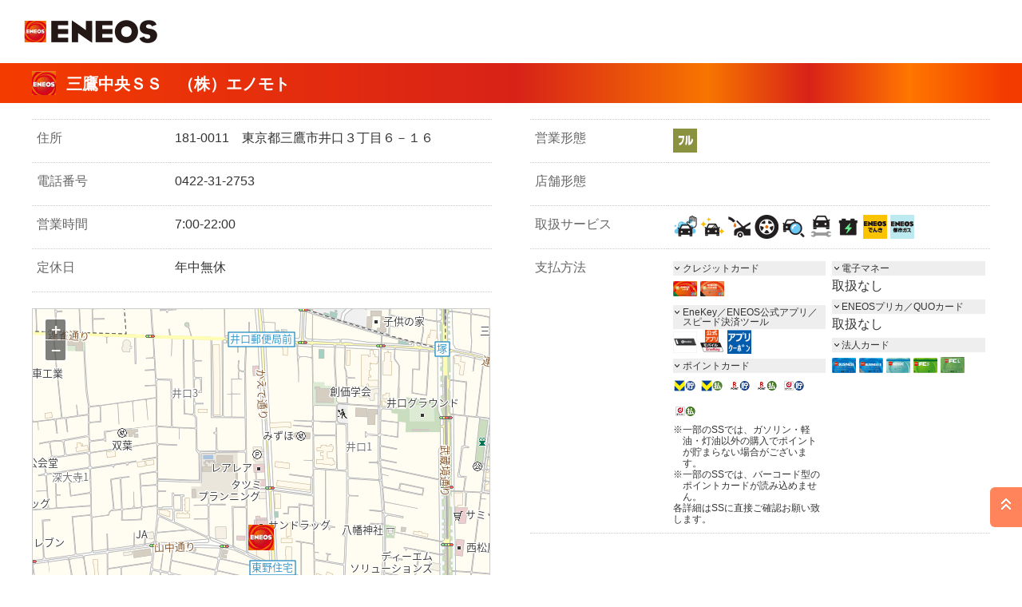

--- FILE ---
content_type: text/css
request_url: https://eneos-ss.com/eneos_common_24/css/layout_sp.css
body_size: 36331
content:
@charset "utf-8";

/* ======================================================
 * layout_sp.css
 * ------------------------------------------------------
 * @media only screen and (max-width: 767px)
 * - Common
 * - Header
 * - Gnav
 * - Main
 * - Assist
 * - Footer
 * - Other
 * - Clearfix
 * Media Queries
====================================================== */

@media only screen and (max-width: 767px) {
	/* ------------------------------------------------------
	 * Common
	------------------------------------------------------ */
	
	/* ----- category setting ----- */
	#consumer .CnavMenu .CnavChild_title a,
	#consumer .CnavMenu .CnavChild_body .CnavChild_item a,
	#consumer .CnavMenu .CnavChild_sublink .sublink_link a {
		background-color: #ffe9e2;
		border-bottom: 1px solid #f9d3c8;
	}
	#consumer .CnavMenu .cnavList > .has-CnavChild > a,
	#consumer .CnavMenu .cnavList > li > a {
		background-color: #e4572a;
		border-bottom: 1px solid #c2451e;
	}
	#consumer .CnavMenu .cnavList .consumer a,
	.CnavMenu .link-text.general .is-consumer a {
		background-color: #fe6230;
		padding: 15px 25px 15px 15px;
	}
	#business .CnavMenu .CnavChild_title a,
	#business .CnavMenu .CnavChild_body .CnavChild_item a {
		background-color: #dee2ec;
		border-bottom: 1px solid #c1c6d4;
	}
	#business .CnavMenu .cnavList > .has-CnavChild > a,
	#business .CnavMenu .cnavList > li > a {
		background-color: #3c4f81;
		border-bottom: 1px solid #203365;
	}
	#business .CnavMenu .cnavList .business a,
	.CnavMenu .link-text.general .is-business a {
		background-color: #4c5e8e;
		padding: 15px 25px 15px 15px;
	}
	#company .CnavMenu .CnavChild_title a,
	#company .CnavMenu .CnavChild_body .CnavChild_item a {
		background-color: #def1f0;
		border-bottom: 1px solid #b7dad9;
	}
	#company .CnavMenu .cnavList > .has-CnavChild > a,
	#company .CnavMenu .cnavList > li > a {
		background-color: #009d99;
		border-bottom: 1px solid #008481;
	}
	#company .CnavMenu .cnavList .company a,
	.CnavMenu .link-text.general .is-company a {
		background-color: #00ada9;
		padding: 15px 25px 15px 15px;
	}
	.CnavMenu .link-text.general,
	.CnavMenu .link-text.general li {
		margin-top: 0;
	}
	.CnavMenu .link-text.general > li > a {
		position: relative;
		display: block;
		color: #fff;
		font-size: 1.4rem;
	}
	.CnavMenu .link-text.general > li > a::after {
		top: 50%;
    right: 14px;
    width: 8px;
    height: 8px;
    margin-top: -4px;
		border-color: #fff !important;
		left: auto !important;
	}
	#emergency .HeaderBody > * {
		display: none;
	}
	#emergency .HeaderBody > .header-identity {
		display: block;
	}
	#emergency .container {
		padding-top: 25px;
	}
	#emergency .Footer {
		padding: 24px 10px;
	}
	#emergency .Footer .footerUtility-list li:not(.onetrust_cookieset){
		display:none;
	}
	#emergency .Footer .footerUtility-list > li {
		width:100%;
		text-align:center;
		margin-top:0;
	}
		
	/* ----- is-body-XXXX ----- */
	.is-body-cnav,
	.is-body-cmenu {
		position: fixed;
		width: 100%;
	}
	.Header,
	.pageGuide,
	.container,
	.Assist .assist-local,
	.Assist .assist-related,
	.trade-text,
	.Footer,
  .home-hero-layout {
		transition-property: margin-left;
		transition-duration: .2s;
		width: 100vw;
	}
	.is-body-cnav .Header,
	.is-body-cnav .pageGuide,
	.is-body-cnav .container,
	.is-body-cnav .Assist .assist-local,
	.is-body-cnav .Assist .assist-related,
	.is-body-cnav .trade-text,
	.is-body-cnav .Footer,
  .is-body-cnav .home-hero-layout {
		width: 100%;
		margin-left: 75%;
	}
	.is-body-cmenu .Header,
	.is-body-cmenu .pageGuide,
	.is-body-cmenu .container,
	.is-body-cmenu .Assist .assist-local,
	.is-body-cmenu .Assist .assist-related,
	.is-body-cmenu .trade-text,	
	.is-body-cmenu .Footer,
  .is-body-cmenu .home-hero-layout {
		width: 100%;
		margin-left: -75%;
	}
	
	/* ------------------------------------------------------
	 * Header
	------------------------------------------------------ */
	.Header {
		position: relative;
		box-shadow: 0 0 3px 0 rgba(0, 0, 0, .2);
	}
	.Header.is-Header-open::before {
		content: "";
		position: fixed;
		top: 0;
		left: 0;
		width: 100%;
		height: 100%;
		background: rgba(0, 0, 0, .4);
		z-index: 200;
		opacity: 1;
	}
	
	/* ----- HeaderBody ----- */
	.HeaderBody {
		position: relative;
		display: -webkit-flex;
		display: flex;
		-webkit-flex-direction: row;
		flex-direction: row;
		-webkit-flex-wrap: nowrap;
		flex-wrap: nowrap;
    -webkit-align-items: center;
		align-items: center;
		-webkit-justify-content: space-between;
    justify-content: space-between;
    height: 50px;
		padding: 0 0 0 15px;
		background-color: #fff;
		border-bottom: 1px solid #eee;
		z-index: 230;
	}
	
	/* header-identity */
	.header-identity a {
		display: block;
		width: 102px;
		height: 18px;
		background: url(/eneos_common_24/images/com_sprite_logo01_sp.png) no-repeat 0 0;
		background-size: 202px auto;
		overflow: hidden;
		text-indent: 100%;
		white-space: nowrap;
	}

	/* ----- sp-HeaderBody ----- */
	.sp-HeaderBody {
		position: absolute;
		top: -33vw;
		left: 0;
		width: 100%;
		background-color: #fff;
		box-shadow: 0 0 6px 0 rgba(0, 0, 0, .2);
		transition-property: top;
		transition-duration: .4s;
		z-index: 220;
	}
	.is-Header-open .sp-HeaderBody {
		top: 50px;
	}
	.sp-HeaderBody > ul {
		position: absolute;
		top: 0;
		left: 0;
		width: 100%;
		background-color: #fff;
	}
	.sp-HeaderBody li a {
		display: block;
		padding: 15px;
		border-bottom: 1px solid #eee;
		text-align: center;
	}
	.sp-HeaderBody li a span {
		position: relative;
		display: inline-block;
		padding-left: 20px;
	}
	.sp-HeaderBody li a span::before {
		content: "";
		position: absolute;
		top: 50%;
		left: 2px;
		width: 8px;
		height: 8px;
		margin-top: -4px;
		border-top: 1px solid #969696;
		border-right: 1px solid #969696;
		-webkit-transform: rotate(45deg);
	  transform: rotate(45deg);
	}
	.sp-gnavList .home {
		display: none !important;
	}
	
	/* ------------------------------------------------------
	 * Gnav
	------------------------------------------------------ */
	.Gnav {
		flex-grow: 1;
		margin-top: 2px;
		margin-left: 20px;
	}
	
	/* gnavList */
	.gnavList li {
		display: none;
	}
	.gnavList .home {
		display: none !important;
	}
	.gnavList .is-current {
		display: block;
	}
	.gnavList .consumer.is-current a {
		color: #fe6230;
	}
	.gnavList .business.is-current a {
		color: #4c5e8e;
	}
	.gnavList .company.is-current a {
		color: #00ada9;
	}
	.gnavList li a span {
		position: relative;
		display: inline-block;
		padding-right: 20px;
		font-size: 1.2rem;
	}
	.gnavList li a span::before {
		content: "";
		position: absolute;
		top: 50%;
		right: 2px;
		width: 8px;
		height: 8px;
		margin-top: -6px;
		border-top: 1px solid #969696;
		border-right: 1px solid #969696;
		-webkit-transform: rotate(135deg);
	  transform: rotate(135deg);
	}
	.is-gnav-open .gnavList li a span::before {
		margin-top: -2px;
		-webkit-transform: rotate(-45deg);
	  transform: rotate(-45deg);
	}
		
	/* ----- Cnav ----- */
	.Cnav {
		position: fixed;
    top: 0;
    left: -100%;
    width: 100%;
		height: 100%;
		padding-right: 25%;
		-webkit-transition: left .2s;
    transition: left .2s;
		z-index: 210;
	}
	.is-body-cnav .Cnav {
		left: 0;
		z-index: 250;
	}
	.is-body-cnav .Cnav::before {
		content: "";
    position: fixed;
    top: 0;
    left: 0;
    width: 100%;
    height: 100%;
    background: rgba(0, 0, 0, .4);
    z-index: 250;
	}
	.is-body-cnav .CnavBody {
		position: relative;
		height: 100%;
		/*padding-bottom: 56px;*/
		background-color: #fff;
    z-index: 250;
	}
	.is-body-cnav .CnavMenu {
		height: 100% !important;
		overflow-y: scroll;
		-webkit-overflow-scrolling: touch;
	}
	.CnavMenu .cnavList > .has-CnavChild > a,
	.CnavMenu .cnavList > li > a {
		position: relative;
		display: block;
		padding: 10px 15px;
		font-size: 1.4rem;
		color: #fff;
	}
	.CnavMenu .cnavList > .has-CnavChild > a::after {
		content: "";
		position: absolute;
		top: 50%;
		right: 10px;
		display: inline-block;
		width: 13px;
		height: 13px;
		margin-top: -6px;
		background: url(/eneos_common_24/images/com_sprite_ic01_sp.png) no-repeat -12px -150px;
		background-size: 104px auto;
		border: none;
		-webkit-transform: rotate(0deg);
	  transform: rotate(0deg);
	}
	.CnavMenu .cnavList > .has-CnavChild > .is-open::after {
		background-position: -25px -150px;
	}
	.CnavMenu .cnavList > li > a::after {
		content: "";
		position: absolute;
		top: 50%;
		right: 14px;
		width: 8px;
		height: 8px;
		margin-top: -4px;
		border-top: 1px solid #fff;
		border-right: 1px solid #fff;
		-webkit-transform: rotate(45deg);
	  transform: rotate(45deg);
	}
	.CnavMenu .cnavList > li > a.a-blank::after{
		background-position: -60px -21px !important;
		right: 7px!important;
	}
	.CnavMenu .CnavChild-inner {
		display: none;
	}
	.CnavMenu .CnavChild_image {
		display: none !important;
	}
	.CnavMenu .CnavChild_title a,
	.CnavMenu .CnavChild_body .CnavChild_item a,
	.CnavMenu .CnavChild_sublink .sublink_link a {
		position: relative;
		display: block;
		padding: 12px 15px 12px 30px;
	}
	.CnavMenu .CnavChild_title a::after,
	.CnavMenu .CnavChild_body .CnavChild_item a::after,
	.CnavMenu .CnavChild_sublink .sublink_link a::after {
		content: "";
		position: absolute;
		top: 1.3em;
		left: 10px;
		width: 8px;
		height: 8px;
		border-top: 1px solid #969696;
		border-right: 1px solid #969696;
		-webkit-transform: rotate(45deg);
	  transform: rotate(45deg);
		margin-top:0;
	}
	.CnavMenu .CnavChild_body .CnavChild_item a.block.a-blank::after{
		background: none;
		left:2px;
		width: 8px !important;
		height: 8px !important;
		border-top: 1px solid #969696 !important;
		border-right: 1px solid #969696 !important;
		-webkit-transform: rotate(45deg) !important;
	  transform: rotate(45deg) !important;		
	}
	.CnavMenu .CnavChild_body .CnavChild_item > a.block.a-blank .CnavChild_label::after {
		content: "";
		display:inline-block;
		width: 10px;
		height: 10px;
		background: url(/eneos_common_24/images/com_sprite_ic01_sp.png) no-repeat -60px -31px;
		background-repeat: no-repeat;
		-webkit-background-size: 104px auto;
		background-size: 104px auto;
		margin-left: 5px;
		vertical-align: -1px;
	}
	
	.CnavMenu .CnavChild_sublink .sublink_link,
	.CnavMenu .CnavChild_sublink .sublink_link li {
		margin-top: 0;
		line-height:1.6;
	}
	.CnavMenu .CnavChild_sublink .sublink_link li a{
		color:#333333;
	}

	.CnavMenu .headerUtility-list {
		display: block;
		padding: 10px 0;
	}
	.CnavMenu .headerUtility-list > li > a {
		position: relative;
		display: block;
		padding: 12px 15px 12px 30px;
	}
	.CnavMenu .headerUtility-list > li > a::after {
		content: "";
		position: absolute;
		top: 50%;
		left: 10px;
		width: 8px;
		height: 8px;
		margin-top: -4px;
		border-top: 1px solid #969696;
		border-right: 1px solid #969696;
		-webkit-transform: rotate(45deg);
	  transform: rotate(45deg);
	}
	
	/* CnavChild */
	.CnavChild {
		display: none;
	}
	
	/* headerUtility-list */
	.headerUtility-list {
		display: none;
	}
	
	/* headerUtility-global */
	.headerUtility-global {
		height: 50px;
	}
	.headerUtility-global .headerUtility-global_title {
		position: relative;
		display: inline-block;
		width: 50px;
		height: 50px;
		padding: 14px 0 0;
		text-align: center;
	}
	.headerUtility-global .headerUtility-global_title > span {
		display: inline-block;
		width: 21px;
		height: 21px;
		background: url(/eneos_common_24/images/com_sprite_ic01_sp.png) no-repeat 0 0;
		background-size: 104px auto;
		background-position: -81px -100px;
		overflow: hidden;
		text-indent: 100%;
		white-space: nowrap;
	}
	.headerUtility-global .headerUtility-global_title.is-global-open {
		padding-top: 16px;
		background-color: #333;
	}
	.headerUtility-global .headerUtility-global_title.is-global-open > span {
		width: 17px;
		height: 17px;
		background-position: -79px -137px;
	}
	.headerUtility-global_list {
		display: none;
	}
	
	/* ------------------------------------------------------
	 * Main
	------------------------------------------------------ */
	
	/* ----- MainBody ----- */
	.MainBody {
		position: relative;
	}
	
	/* ----- pageGuide ----- */
	.pageGuide {
		/*position: absolute;
    top: 0;
    left: 0;*/
		width: 100%;
		border-bottom: 1px solid #eee;
	}
	/*.pageGuide.is-fixed {
		position: fixed;
		top: 0;
		left: 0;
		width: 100%;
		background-color: #fff;
		z-index: 100;
	}*/
	
	/* breadcrumbs */
	.breadcrumbs {
		display: -webkit-flex;
		display: flex;
		-webkit-flex-direction: row;
		flex-direction: row;
		-webkit-flex-wrap: wrap;
		flex-wrap: wrap;
		margin-top: -5px;
		padding: 12px 70px 10px 8px;
	}
	.breadcrumbs li {
		position: relative;
		margin-top: 5px;
		margin-left: 6px;
		padding: 0 0 0 14px;
		font-size: 1.2rem;
		line-height: 1.2;
	}
	.breadcrumbs li:before {
		content: "";
		position: absolute;
		top: 0.54em;
		left: 0;
		width: 6px !important;
		height: 6px !important;
		margin-top: -4px;
		border-top: 1px solid #909090 !important;
		border-right: 1px solid #909090 !important;
		-webkit-transform: rotate(45deg) !important;
	  transform: rotate(45deg) !important;
	}
	.breadcrumbs li:first-child {
		margin-left: 0;	
		padding-left: 0;
	}
	.breadcrumbs li:first-child:before {
		display: none;
	}
	.breadcrumbs li:first-child > a {
		display: inline-block;
		width: 14px;
		height: 12px;
		background: url(/eneos_common_24/images/com_sprite_ic01_sp.png) no-repeat 0 0;
		background-size: 104px auto;
		background-position: -85px -80px;
		overflow: hidden;
		text-indent: 100%;
		white-space: nowrap;
	}
	.breadcrumbs li sup {
		font-size: 1.0rem;
		top:-0.3em;
	}
	.breadcrumbs li sub {
		font-size: 1.0rem;
		bottom: -0.1em;
	}
	/* ----- Cmenu ----- */
	.Cmenu {
		overflow: hidden;
		position: absolute;
		top: 12px;
		right: 20px;
		width: 46px;
		height: 50px;
    z-index: 100;
		-webkit-transition: right .2s;
    transition: right .2s;
	}
	.Cmenu.is-fixed {
		position: fixed;
		top: 11px;
		right: 20px;
	}
	.is-body-cnav .Cmenu {
		right: -100%;
	}
	.Cmenu.is-Cmenu-open {
		overflow: visible;
		right: 80%;
		z-index: 400;
	}
	.is-body-cmenu .Cmenu::before {
		content: "";
		position: fixed;
		top: 0;
		left: -50%;
		width: 200%;
		height: 100%;
		background: rgba(0, 0, 0, .4);
		z-index: 400;
	}
	
	/* CmenuBody */
	.CmenuBody {
		position: relative;
		z-index: 100;
	}
	.Cmenu.is-Cmenu-open .CmenuBody {
		overflow: visible;
		z-index: 410;
	}
	
	/* Cmenu-btn */
	.Cmenu-btn {
		position: relative;
		z-index: 120;
	}
	.Cmenu.is-Cmenu-open .Cmenu-btn {
		z-index: 420;
	}
	.Cmenu-btn > a {
		display: block;
		width: 46px;
		height: 46px;
		margin-right: 0;
		margin-left: auto;
		background-color: #666;
		box-shadow: 0 1px 3px 0 rgba(0, 0, 0, .22);
		border-radius: 2px;
		transition-property: background-color;
		transition-duration: .2s;
		color: #fff;
		overflow: hidden;
		text-indent: 100%;
		white-space: nowrap;
	}
	.Cmenu-btn > a > span {
		position: relative;
		display: block;
		width: 46px;
		height: 46px;
		text-align: left;
	}
	.Cmenu-btn > a > span::before {
		content: "";
		position: absolute;
		top: 50%;
		left: 50%;
		display: inline-block;
		width: 18px;
		height: 17px;
		margin: -9px 0 0 -9px;
		background: url(/eneos_common_24/images/com_sprite_ic01_sp.png) no-repeat 0 0;
		background-size: 104px auto;
		background-position: 0 -131px;
	}
	.Cmenu.is-Cmenu-open .Cmenu-btn > a {
		background-color: #333;
	}
	.Cmenu.is-Cmenu-open .Cmenu-btn > a > span::before {
		width: 17px;
		height: 17px;
		margin: -9px 0 0 -8px;
		background-position: -79px -137px;
	}
	
	/* Cmenu > category-set */
	.Cmenu .category-set {
		position: fixed;
    top: 0;
    left: 100%;
		width: 100%;
		height: 100%;
		padding-right: 25%;
		box-shadow: 0 6px 0 0 rgba(0, 0, 0, .2);
		-webkit-transition: left .2s;
    transition: left .2s;
		z-index: 410;
	}
	.is-body-cmenu .Cmenu .category-set {
		left: 25%;
	}
	.Cmenu .category-set .category_body {
		position: relative;
		overflow-y: scroll;
		height: 100%;
		background-color: #f8f8f8;
		-webkit-overflow-scrolling: touch;
	}
	.Cmenu.is-Cmenu-open .category_body {
		z-index: 420;
	}
	.Cmenu .category-set .category_body-list {
		display: none;
	}
	.Cmenu .category-set .category_body-list[data-category-set*="stage4"] {
		display: block;
	}
	.Cmenu .category-set .category_body-list ul li a {
		border-top: 1px solid #ddd;
	}
	.Cmenu .category-set .category_body-list[data-category-set*="stage4"] > ul {
		border-bottom: 1px solid #ddd;
	}
	.Cmenu .category-set .category_body-list[data-category-set*="stage4"] > ul > li > a {
		padding-left: 15px;
		background-color: #777;
		color: #fff;
	}
	.Cmenu .category-set .category_body-list[data-category-set*="stage4"] > ul > li:first-child a {
		border-top: none;
	}
	.Cmenu .category-set .category_body-list[data-category-set*="stage4"] > .link-text > li > a > .link_label::after {
		border-color: #fff !important;
	}
	.Cmenu .category-set .category_body-list[data-category-set*="stage5"] > ul > li > a {
		background-color: #bbb;
		color: #333;
	}
	.Cmenu .category-set .category_body-list[data-category-set*="stage5"] > .link-text > li > a > .link_label::after {
		border-color: #333 !important;
	}
	.Cmenu .category-set .category_body-list[data-category-set*="stage5"] > ul > li > a {
		padding-left: 30px;
	}
	.Cmenu .category-set .category_body-list[data-category-set*="stage6"] > ul > li > a {
		padding-left: 45px;
		background-color: #eee;
	}
	.Cmenu .category-set .category_body-list[data-category-set*="stage7"] > ul > li > a {
		padding-left: 60px;
		background-color: #fff;
	}
	.Cmenu .category-set .category_body-list[data-category-set*="stage8"] > ul > li > a {
		padding-left: 75px;
		background-color: #fff;
	}
	.Cmenu .category-set .category_body-list[data-category-set*="stage9"] > ul > li > a {
		padding-left: 90px;
		background-color: #fff;
	}
	.Cmenu .category-set .category_body-list .link-text {
		margin-top: 0;
	}
	.Cmenu .category-set .category_body-list .link-text > li {
		margin-top: 0;
	}
	.Cmenu .category-set .category_body-list .link-text > li:last-child {
	}
	.Cmenu .category-set .category_body-list .link-text > li > a {
		display: block;
		padding: 15px 20px;
		font-size: 1.4rem;
		color: #333;
	}
	.Cmenu .category-set .category_body-list .link-text > li > a::before,
	.Cmenu .category-set .category_body-list .link-text > li > a::after {
		display: none;
	}
	.Cmenu .category-set .category_body-list .link-text > li > a > .link_label {
		position: relative;
		display: inline-block;
		padding-left: 18px;
	}
	.Cmenu .category-set .category_body-list .link-text > li > a > .link_label::after {
		content: "";
		position: absolute;
		top: 5px;
		left: 0;
		width: 8px !important;
		height: 8px !important;
		margin-left: 0;
		background: none;
		border-top: 1px solid #969696 !important;
		border-right: 1px solid #969696 !important;
		-webkit-transform: rotate(45deg) !important;
	  transform: rotate(45deg) !important;
	}
	.Cmenu .category-set .category_body-list .link-text > .has-child > a > .link_label::after {
		display: none;
	}
	.Cmenu .category-set .category_body-list[data-category-set*="stage4"] > .link-text > .is-child-show > a {
		border-top: none;
	}
	.Cmenu .category-set .category_body-list .link-text > .is-current > a > .link_label::after,
	.Cmenu .category-set .category_body-list .link-text > .is-child-show > a > .link_label::after {
		display: inline-block;
		left: 4px;
		-webkit-transform: rotate(225deg) !important;
	  transform: rotate(225deg) !important;
	}
	.Cmenu .category_top {
		display: none !important;
	}
	
	/* ----- container ----- */
	.container {
		padding-top: 20px;
	}
	body#purchase .container {
		padding-top: 25px;
	}
	body#modal .container {
		padding: 30px 15px 15px;
	}
	
	/* contents */
	.contents {
		padding: 0 15px;
	}
	body#modal .contents {
		padding: 0;
	}
	
	/* sidebar */
	.sidebar {
	}
	
	/* ------------------------------------------------------
	 * Assist
	------------------------------------------------------ */
	.Assist {
		margin-top: 60px;
	}
	.Assist .category_body-list:not(.is-append),
	.Assist .category_body-list:not(.is-append) > ul li {
		display: none;
	}
	
	/* ----- assist-local ----- */
	.Assist .assist-local {
		padding: 15px 0;
		border-top: 1px solid #e6e6e6;
	}
	.Assist .assist-local_inner {
		margin: 0 auto;
	}
	.Assist .category_body.is-lower-hide .link-text.assist-local_link > li {
		display: none;
	}
	.Assist .category_body.is-lower-hide .link-text.assist-local_link > .assist-local_head {
		display: block;
	}
	.Assist .assist-local_head > a {
		position: relative;
		padding-left: 30px !important;
		font-size: 1.6rem !important;
	}
	.Assist .assist-local_head > a:after {
		content: "";
		position: absolute;
		top: 4px !important;
		left: 10px !important;
		display: inline-block !important;
		width: 13px !important;
		height: 10px !important;
		margin-top: 0 !important;
		background: #fff url(/eneos_common_24/images/com_sprite_ic01_sp.png) no-repeat 0 0;
		background-size: 104px auto !important;
		background-position: -90px -55px !important;
		border: none !important;
		-webkit-transform: rotate(0deg) !important;
    transform: rotate(0deg) !important;
	}
	.Assist .assist-local_body > *:first-child {
		margin-top: 0;
	}
	.Assist .link-text.assist-local_link {
		margin-top: 0;
	}
	.Assist .link-text.assist-local_link > li {
		margin-top: 0;
		width: 100%;
	}
	.Assist .link-text.assist-local_link > .assist-local_head + * {
		margin-top: 10px;
	}
	.Assist .link-text.assist-local_link > li > a {
		display: block;
		padding: 10px 20px 10px 30px;
		color: #333;
	}
	.Assist .link-text.assist-local_link > .is-current > a {
		background-color: #f4f4f4;
		color: #767676;
	}
	.Assist .link-text.assist-local_link > .assist-local_head > a {
		padding: 0 20px 0 30px;
		background-color: transparent;
		color: #333;
	}
	/* ----- assist-related----- */
	.assist-related {
		overflow: hidden;
		background-color: #f4f4f4;
		padding: 20px 0;
	}
	.assist-related_inner {
		margin: 0 auto;
	}
	.assist-related_head {
		font-size: 1.6rem;
		text-align: center;
	}
	.assist-related_body {
		margin-top: 20px;
	}
	.assist-related_body > *:first-child {
		margin-top: 0;
	}
	.link-button.assist-related_link {
		position: relative;
		padding: 0 35px;
	}
	.link-button.assist-related_link  li > a {
		position: relative;
		display: -webkit-flex !important;
		display: flex !important;
		-webkit-flex-direction: row;
		flex-direction: row;
		-webkit-flex-wrap: nowrap;
		flex-wrap: nowrap;
		-webkit-align-items: center;
		align-items: center;
		min-height: 95px;
		padding-left: 15px;
		border: none;
		background: #fff;
		text-align: left;
	}

	.link-button.assist-related_link li > a > .link_image {
		width: 60px;
		min-width: 60px;
	}
	.link-button.assist-related_link li > a > .link_label {
		padding: 0 20px 0 15px;
	}
	
	.link-button.assist-related_link .slick-arrow {
		background: none;
		border-radius: 0;
		width: 22px !important;
	}
	.link-button.assist-related_link .slick-arrow.slick-prev {
		left: 8px;
	}
	.link-button.assist-related_link .slick-arrow.slick-next {
		right: 8px;
	}
	
	.link-button.assist-related_link .slick-arrow.slick-prev::after,
	.link-button.assist-related_link .slick-arrow.slick-next::after {
		width: 18px !important;
		height: 18px !important;
		border-color: #767676 !important;
		left: 9px;
	}
	.link-button.assist-related_link .slick-dots {
		margin-top: 5px;
	}

	/* ------------------------------------------------------
	 *  Trade name
	------------------------------------------------------ */
	.trade-text {
		padding: 10px;
		background-color: #fff;
		border-top: 1px solid #dddddd;
		text-align:center;		
		font-size: 1.6rem;
	}
	.trade-text .list-note {
		font-size:1.1rem;
		margin-top:0.5em;
		font-weight:normal;
	}
	.Main + .trade-text {
		margin-top: 60px;
	}
	
	/* ------------------------------------------------------
	 * Footer
	------------------------------------------------------ */
	.Footer {
		margin-top: 10px ;
		padding: 24px 10px 72px;
		background-color: #000;
	}
	.Assist + .Footer {
		margin-top: 0;
	}
	
	/* ----- FooterUtility ----- */
	/* .footerUtility-list */
	.footerUtility-list {
		display: -webkit-flex;
		display: flex;
		-webkit-flex-direction: row;
		flex-direction: row;
		-webkit-flex-wrap: wrap;
		flex-wrap: wrap;
	}
	.footerUtility-list > li {
		width: 50%;
		margin-top: 15px;
	}
	.footerUtility-list > li:nth-child(-n+2) {
		margin-top: 0;
	}
	.footerUtility-list > li > a {
		position: relative;
		display: inline-block;
		padding-left: 20px;
		color: #fff;
	}
	.footerUtility-list > li > a:before {
		content: "";
		position: absolute;
		top: 6px;
		left: 0;
		width: 8px;
		height: 8px;
		border-top: 1px solid #fff;
		border-right: 1px solid #fff;
		-webkit-transform: rotate(45deg);
	  transform: rotate(45deg);
	}
	
	/* ----- FooterBody ----- */
	.FooterBody {
		margin-top: 15px;
		padding-top: 19px;
		border-top: 1px solid #1a1a1a;
	}
	
	/* footer-grouplist */
	.footer-group_list {
		display: -webkit-flex;
		display: flex;
		-webkit-flex-direction: column;
		flex-direction: column;
		-webkit-flex-wrap: wrap;
		flex-wrap: wrap;
	}
	.footer-group_top,
	.footer-group_hd span,
	.footer-group_nex span,
	.footer-group_nmm span,
	.footer-group_materials span,
	.footer-group_power span,
	.footer-group_re span {
		display: inline-block;
		overflow: hidden;
		text-indent: 100%;
		white-space: nowrap;
		color: #fff;
	}
	.footer-group_top {
		width: 110px;
		height: 13px;
		background: url(/eneos_common_24/images/com_sprite_logo01_sp.png) no-repeat 0 -18px;
		background-size: 202px auto;
		margin-left: auto;
		margin-right: auto;
	}
	.footer-group_list dt {
		text-align: center;
	}
	.footer-group_list dd {
		text-align: center;
	}
	.footer-group_list dd a {
		transition-property: opacity;
		transition-duration: .2s;
	}
	.footer-group_list dd a:hover {
		opacity: .8;
	}
	.footer-group_list .footer-group_group01 {
		margin-top: 10px;
	}
	.footer-group_list .footer-group_group01 > li {
		line-height: 1;
		font-size: 0;
	}
	.footer-group_list .footer-group_group02 {
		margin-top: 9px;
	}
	.footer-group_list .footer-group_group02 > li {
		line-height: 1;
		font-size: 0;
	}
	.footer-group_list .footer-group_group02 > li + li {
		margin-top: 9px;
	}
	.footer-group_list .footer-group_group03 {
		margin-top: 9px;
	}
	.footer-group_list .footer-group_group03 > li {
		line-height: 1;
		font-size: 0;
	}
	.footer-group_list .footer-group_group03 > li + li {
		margin-top: 9px;
	}
	.footer-group_hd .a-blank,
	.footer-group_nex .a-blank,
	.footer-group_nmm .a-blank ,
	.footer-group_materials .a-blank,
	.footer-group_power .a-blank,
	.footer-group_re .a-blank {
		display: inline-block;
	}
	.footer-group_hd span {
		width: 122px;
		height: 10px;
		background: url(/eneos_common_24/images/com_sprite_logo01_sp.png) no-repeat 0 -31px;
		background-size: 202px auto;
	}
	.footer-group_nex span {
		width: 50px;
		height: 9px;
		background: url(/eneos_common_24/images/com_sprite_logo01_sp.png) no-repeat -110px -18px;
		background-size: 202px auto;
	}
	.footer-group_nmm span {
		width: 34px;
		height: 9px;
		background: url(/eneos_common_24/images/com_sprite_logo01_sp.png) no-repeat -122px -27px;
		background-size: 202px auto;
	}
	.footer-group_materials span {
		width: 93px;
		height: 10px;
		background: url(/eneos_common_24/images/com_sprite_logo01_sp.png) no-repeat 0 -150px;
		background-size: 202px auto;
	}
	.footer-group_power span {
		width: 85px;
		height: 10px;
		background: url(/eneos_common_24/images/com_sprite_logo01_sp.png) no-repeat 0 -162px;
		background-size: 202px auto;
	}
	.footer-group_re span {
		width: 156px;
		height: 10px;
		background: url(/eneos_common_24/images/com_sprite_logo01_sp.png) no-repeat 0 -173px;
		background-size: 202px auto;
	}
	
	/* footer-copyright */
	.footer-copyright {
		margin-top: 10px;
		text-align: center;
	}
	.footer-copyright_label {
		font-size: 1rem;
		color: #cbcbcb;
		line-height: 1;
	}
	
	/* ------------------------------------------------------
	 * SdsNavi
	------------------------------------------------------ */
	.SdsNavi {
		overflow: hidden;
		position: fixed;
		top: 10vh;
		right: -66px;
		display: table;
		border-radius: 2px;
		box-shadow: 0 1px 1px 0 rgba(0, 0, 0, .22);
		z-index: 200;
		-webkit-transition: right .2s;
    transition: right .2s;
	}
	.SdsNavi.is-fixed {
		right: 20px;
	}
	.sdsNavi-link > a {
		display: table-cell;
		width: 46px;
		height: 46px;
		padding: 0;
		background-color: #4c5e8d;
		text-align: center;
		vertical-align: middle;
		font-size: 0;
		color: #fff;
		line-height: 1.2;
	}
	.sdsNavi-link > a > .sdsNavi-link_text {
		font-size: 1.4rem;
	}
	.sdsNavi-link > a > .sdsNavi-link_text-v2 {
		font-size: 0.9rem;
		letter-spacing: -0.05em;
	}
	
	/* ------------------------------------------------------
	 * FollowNavi
	------------------------------------------------------ */
	.FollowNavi {
		position: fixed;
		bottom: -60px;
		left: 0;
		width: 100%;
		background-color: #fff;
		box-shadow: 0 -1px 3px 0 rgba(0, 0, 0, .2);
		z-index: 300;
		transition-property: left, bottom;
		transition-duration: .2s;
	}
	.is-body-cnav .FollowNavi {
		left: 75%;
	}
	.is-body-cmenu .FollowNavi {
		left: -75%;
	}
	.FollowNavi.is-scroll-up {
		bottom: 0;
	}
	.is-body-cnav .FollowNavi.is-scroll-up {
		bottom: 0 !important;
	}
	
	/* followNavi-link */
	.followNavi-link {
		position: relative;
		display: -webkit-flex;
		display: flex;
		-webkit-flex-direction: row;
		flex-direction: row;
		-webkit-flex-wrap: nowrap;
		flex-wrap: nowrap;
		background-color: #fff;
		z-index: 320;
	}
	[class*="followNavi-link_"] {
		width: 25%;
		text-align: center;
	}
	[class*="followNavi-link_"] > a {
		position: relative;
		display: block;
		height: 56px;
		padding: 35px 0 5px;
		font-size: 1.1rem;
	}
	.followNavi-link_item_global,
	.followNavi-body_item_global {
		display: none !important;
	}
	[class*="followNavi-link_"] > a::after {
		content: "";
		position: absolute;
		top: 38%;
		left: 50%;
		display: inline-block;
		background: url(/eneos_common_24/images/com_sprite_ic01_sp.png) no-repeat 0 0;
		background-size: 104px auto;
	}
	.followNavi-link_item_menu > a::after {
		width: 19px;
		height: 17px;
		margin: -9px 0 0 -9px;
		background-position: -18px -131px;
	}
	.followNavi-link_item_ss > a::after {
		width: 20px;
		height: 23px;
		margin: -12px 0 0 -10px;
		background-position: -59px -131px;
	}
	.followNavi-link_item_site > a::after {
		width: 22px;
		height: 22px;
		margin: -11px 0 0 -11px;
		background-position: -37px -131px;
	}
	.followNavi-link_item_pagetop > a::after {
		top: 45%;
		width: 14px;
		height: 14px;
		margin: -7px 0 0 -7px;
		background-image: none;
		border-top: 2px solid #666;
		border-right: 2px solid #666;
		-webkit-transform: rotate(-45deg);
	  transform: rotate(-45deg);
	}
	[class*="followNavi-link_"].is-FollowNavi-link-open > a {
		background-color: #333;
		color: #fff;
	}
	[class*="followNavi-link_"].is-FollowNavi-link-open > a::after {
		width: 18px;
		height: 18px;
		margin: -9px 0 0 -9px;
		background-position: -79px -137px;
	}
	.followNavi-body {
		position: fixed;
		bottom: -20vh;
		left: 0;
		width: 100%;
		padding: 30px 15px;
		background-color: #333;
		transition-property: top, bottom, left;
		transition-duration: .2s, .2s, .2s;
		z-index: 310;
	}
	.is-body-cnav .FollowNavi .followNavi-body {
		left: 75%;
	}
	.is-body-cmenu .FollowNavi .followNavi-body {
		left: -75%;
	}
	.FollowNavi.is-FollowNavi-open .followNavi-body {
		bottom: 56px;
	}
	[class*="followNavi-body_item_"] {
		display: none;
	}
	.followNavi-body_title {
		text-align: center;
		color: #fff;
	}
	.followNavi-body_item_ss{
		background-color:#FFFFFF;
	}
	
	.followNavi_ss_link > li > a {
		position: relative;
		display: block;
		background-color: #fff;
		width: 100%;
		height: 110px;
		overflow: hidden;
		white-space: nowrap;
	}
	.followNavi_ss_link > .logo > a::before {
		content: "";
		position: absolute;
		top: 50%;
		left: 50%;
		display: inline-block;
		width: 59px;
		height: 59px;
		margin: -15px 0 0 -30px;
		background: url(/eneos_common_24/images/com_sprite_logo01_sp.png) no-repeat 0 -41px;
		background-size: 202px auto;
	}
	.followNavi_ss_link .link_label{
		text-align:center;
		display:block;
		margin:10px auto 0;		
	}
	.followNavi-body_item_ss .link-button-v2{
		margin-top:0;
		padding:0 10px 10px;
		font-size:1.6rem;
	}
	
	.followNavi-body_item_site {
		font-size: 0;
	}
	.followNavi-body_item_site .followNavi_site-text {
		display: inline-block;
		width: calc(100% - 85px);
		height: 40px;
		background: none;
		border: none;
		border-bottom: 1px solid #5a5a5a;
		border-radius: 0;
		font-size: 1.6rem;
		color: #fff;
	}
	.followNavi-body_item_site .followNavi_site-text:placeholder-shown {
    color: #bbb;
	}
	.followNavi-body_item_site .followNavi_site-text::-webkit-input-placeholder {
    color: #bbb;
	}
	.followNavi-body_item_site .followNavi_site-text:-moz-placeholder {
    color: #bbb;
		opacity: 1;
	}
	.followNavi-body_item_site .followNavi_site-text::-moz-placeholder {
    color: #bbb;
		opacity: 1;
	}
	.followNavi-body_item_site .followNavi_site-text:-ms-input-placeholder {
    color: #bbb;
	}
	.followNavi-body_item_site .followNavi_site-block {
		display: inline-block;
		margin-left: 10px;
	}
	.followNavi-body_item_site .followNavi_site-block .followNavi_site-btn {
		position: relative;
		display: block;
		background-color: #666;
	}
	.followNavi-body_item_site .followNavi_site-block .followNavi_site-btn::after {
		content: "";
		position: absolute;
		top: 50%;
		left: 8px;
		display: inline-block;
		width: 16px;
		height: 16px;
		margin-top: -8px;
		background: url(/eneos_common_24/images/com_sprite_ic01_sp.png) no-repeat -81px -121px;
		background-size: 104px auto;
	}
	.followNavi-body_item_site .followNavi_site-block .followNavi_site-btn > input {
		position: relative;
		width: 75px;
		height: 40px;
		padding: 0 0 0 20px;
		background: none;
		border: none;
		font-size: 1.4rem;
		color: #fff;
		cursor: pointer;
	}
	#bizsearchAspForm,
	#bizsearchAspForm2 {
		position: relative;
	}
	#bizsearchAspQuery,
	#bizsearchAspQuery2 {
		background-color: inherit !important;
	}
	#bizasarchAspSuggest,
	#bizasarchAspSuggest2 {
		position:absolute;
		margin:0;
		padding:0;
		z-index:1000;
		left: 0 !important;
		top: -150px !important;
		height: 150px;
		overflow-y: auto;
		
	}
	#bizasarchAspSuggest li,
	#bizasarchAspSuggest2 li {
		list-style:none;
		border-left:1px solid #B0C4DE;
		border-bottom:1px solid #B0C4DE;
		border-right:1px solid #B0C4DE;
		background-color:#f5f5f5;
		padding:3px 4px;
		font-size: 1.6rem !important;
		line-height: 1.6 !important;
	}
	#bizasarchAspSuggest li.sgItemOn,
	#bizasarchAspSuggest2 li.sgItemOn {
		border-left:1px solid #cc9900;
		border-bottom:1px solid #cc9900;
		border-right:1px solid #cc9900;
		background-color:#ffeeaa;
		font-weight:bold;
		cursor:pointer;
	}
}

--- FILE ---
content_type: application/javascript; charset=utf-8
request_url: https://api-auth.mapfan.com/v1/auth?appid=3055e37c58a3ed3bcad5cb2a75d96c9f10f755934b832d30&date=20260118050446&callback=Mfapi._authCallback
body_size: 120
content:
Mfapi._authCallback({"status":"success","key":"804696c69ee2a378tfdhfwKdt14wgJRGmY7CN2Q_diM5I2AWWbxi2q7kuNzpqzHlEWsO7oHeLcsjq7ckb9O0IYfJd5VDVokO_MSJvDd86ezS1JVyA7QdQwlid-uFkcPQbZkcIEVCfofS6a6WlUDRF4jpcTENbznLzNQWiQ=="})